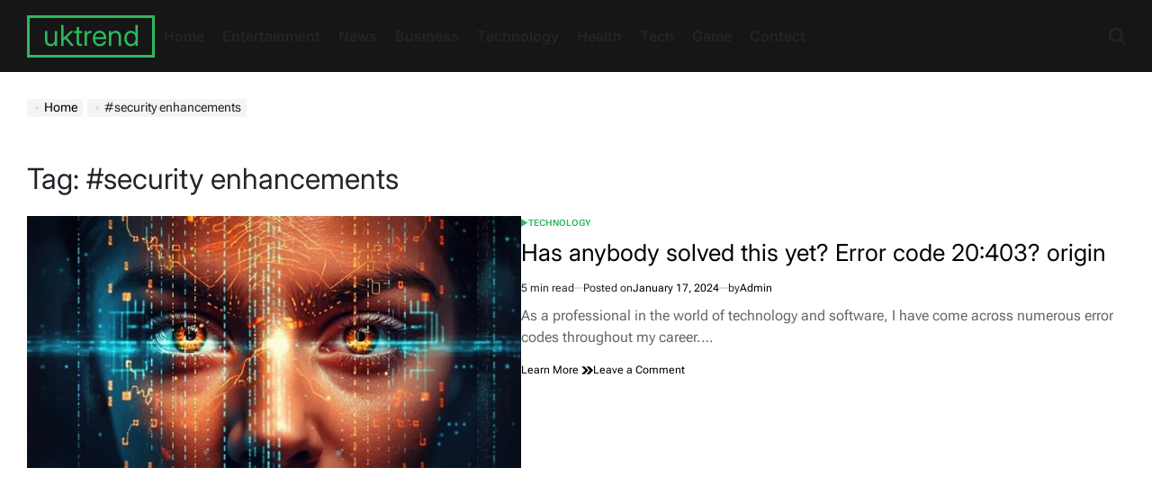

--- FILE ---
content_type: text/html; charset=UTF-8
request_url: https://uktrend.co.uk/tag/security-enhancements/
body_size: 12301
content:
<!doctype html>
<html lang="en-US">
    <head>
        <meta charset="UTF-8">
        <meta name="viewport" content="width=device-width, initial-scale=1">
        <link rel="profile" href="https://gmpg.org/xfn/11">
        <meta name='robots' content='index, follow, max-image-preview:large, max-snippet:-1, max-video-preview:-1' />

	<!-- This site is optimized with the Yoast SEO plugin v24.7 - https://yoast.com/wordpress/plugins/seo/ -->
	<title>#security enhancements Archives - uktrend</title>
	<link rel="canonical" href="https://uktrend.co.uk/tag/security-enhancements/" />
	<meta property="og:locale" content="en_US" />
	<meta property="og:type" content="article" />
	<meta property="og:title" content="#security enhancements Archives - uktrend" />
	<meta property="og:url" content="https://uktrend.co.uk/tag/security-enhancements/" />
	<meta property="og:site_name" content="uktrend" />
	<meta name="twitter:card" content="summary_large_image" />
	<script type="application/ld+json" class="yoast-schema-graph">{"@context":"https://schema.org","@graph":[{"@type":"CollectionPage","@id":"https://uktrend.co.uk/tag/security-enhancements/","url":"https://uktrend.co.uk/tag/security-enhancements/","name":"#security enhancements Archives - uktrend","isPartOf":{"@id":"https://uktrend.co.uk/#website"},"primaryImageOfPage":{"@id":"https://uktrend.co.uk/tag/security-enhancements/#primaryimage"},"image":{"@id":"https://uktrend.co.uk/tag/security-enhancements/#primaryimage"},"thumbnailUrl":"https://uktrend.co.uk/wp-content/uploads/2024/01/biometrics-concept-identity-person-use_587448-5027.webp","breadcrumb":{"@id":"https://uktrend.co.uk/tag/security-enhancements/#breadcrumb"},"inLanguage":"en-US"},{"@type":"ImageObject","inLanguage":"en-US","@id":"https://uktrend.co.uk/tag/security-enhancements/#primaryimage","url":"https://uktrend.co.uk/wp-content/uploads/2024/01/biometrics-concept-identity-person-use_587448-5027.webp","contentUrl":"https://uktrend.co.uk/wp-content/uploads/2024/01/biometrics-concept-identity-person-use_587448-5027.webp","width":900,"height":504},{"@type":"BreadcrumbList","@id":"https://uktrend.co.uk/tag/security-enhancements/#breadcrumb","itemListElement":[{"@type":"ListItem","position":1,"name":"Home","item":"https://uktrend.co.uk/"},{"@type":"ListItem","position":2,"name":"#security enhancements"}]},{"@type":"WebSite","@id":"https://uktrend.co.uk/#website","url":"https://uktrend.co.uk/","name":"uktrend","description":"","potentialAction":[{"@type":"SearchAction","target":{"@type":"EntryPoint","urlTemplate":"https://uktrend.co.uk/?s={search_term_string}"},"query-input":{"@type":"PropertyValueSpecification","valueRequired":true,"valueName":"search_term_string"}}],"inLanguage":"en-US"}]}</script>
	<!-- / Yoast SEO plugin. -->


<link rel="alternate" type="application/rss+xml" title="uktrend &raquo; Feed" href="https://uktrend.co.uk/feed/" />
<link rel="alternate" type="application/rss+xml" title="uktrend &raquo; Comments Feed" href="https://uktrend.co.uk/comments/feed/" />
<link rel="alternate" type="application/rss+xml" title="uktrend &raquo; #security enhancements Tag Feed" href="https://uktrend.co.uk/tag/security-enhancements/feed/" />
<script>
window._wpemojiSettings = {"baseUrl":"https:\/\/s.w.org\/images\/core\/emoji\/15.0.3\/72x72\/","ext":".png","svgUrl":"https:\/\/s.w.org\/images\/core\/emoji\/15.0.3\/svg\/","svgExt":".svg","source":{"concatemoji":"https:\/\/uktrend.co.uk\/wp-includes\/js\/wp-emoji-release.min.js?ver=6.6.1"}};
/*! This file is auto-generated */
!function(i,n){var o,s,e;function c(e){try{var t={supportTests:e,timestamp:(new Date).valueOf()};sessionStorage.setItem(o,JSON.stringify(t))}catch(e){}}function p(e,t,n){e.clearRect(0,0,e.canvas.width,e.canvas.height),e.fillText(t,0,0);var t=new Uint32Array(e.getImageData(0,0,e.canvas.width,e.canvas.height).data),r=(e.clearRect(0,0,e.canvas.width,e.canvas.height),e.fillText(n,0,0),new Uint32Array(e.getImageData(0,0,e.canvas.width,e.canvas.height).data));return t.every(function(e,t){return e===r[t]})}function u(e,t,n){switch(t){case"flag":return n(e,"\ud83c\udff3\ufe0f\u200d\u26a7\ufe0f","\ud83c\udff3\ufe0f\u200b\u26a7\ufe0f")?!1:!n(e,"\ud83c\uddfa\ud83c\uddf3","\ud83c\uddfa\u200b\ud83c\uddf3")&&!n(e,"\ud83c\udff4\udb40\udc67\udb40\udc62\udb40\udc65\udb40\udc6e\udb40\udc67\udb40\udc7f","\ud83c\udff4\u200b\udb40\udc67\u200b\udb40\udc62\u200b\udb40\udc65\u200b\udb40\udc6e\u200b\udb40\udc67\u200b\udb40\udc7f");case"emoji":return!n(e,"\ud83d\udc26\u200d\u2b1b","\ud83d\udc26\u200b\u2b1b")}return!1}function f(e,t,n){var r="undefined"!=typeof WorkerGlobalScope&&self instanceof WorkerGlobalScope?new OffscreenCanvas(300,150):i.createElement("canvas"),a=r.getContext("2d",{willReadFrequently:!0}),o=(a.textBaseline="top",a.font="600 32px Arial",{});return e.forEach(function(e){o[e]=t(a,e,n)}),o}function t(e){var t=i.createElement("script");t.src=e,t.defer=!0,i.head.appendChild(t)}"undefined"!=typeof Promise&&(o="wpEmojiSettingsSupports",s=["flag","emoji"],n.supports={everything:!0,everythingExceptFlag:!0},e=new Promise(function(e){i.addEventListener("DOMContentLoaded",e,{once:!0})}),new Promise(function(t){var n=function(){try{var e=JSON.parse(sessionStorage.getItem(o));if("object"==typeof e&&"number"==typeof e.timestamp&&(new Date).valueOf()<e.timestamp+604800&&"object"==typeof e.supportTests)return e.supportTests}catch(e){}return null}();if(!n){if("undefined"!=typeof Worker&&"undefined"!=typeof OffscreenCanvas&&"undefined"!=typeof URL&&URL.createObjectURL&&"undefined"!=typeof Blob)try{var e="postMessage("+f.toString()+"("+[JSON.stringify(s),u.toString(),p.toString()].join(",")+"));",r=new Blob([e],{type:"text/javascript"}),a=new Worker(URL.createObjectURL(r),{name:"wpTestEmojiSupports"});return void(a.onmessage=function(e){c(n=e.data),a.terminate(),t(n)})}catch(e){}c(n=f(s,u,p))}t(n)}).then(function(e){for(var t in e)n.supports[t]=e[t],n.supports.everything=n.supports.everything&&n.supports[t],"flag"!==t&&(n.supports.everythingExceptFlag=n.supports.everythingExceptFlag&&n.supports[t]);n.supports.everythingExceptFlag=n.supports.everythingExceptFlag&&!n.supports.flag,n.DOMReady=!1,n.readyCallback=function(){n.DOMReady=!0}}).then(function(){return e}).then(function(){var e;n.supports.everything||(n.readyCallback(),(e=n.source||{}).concatemoji?t(e.concatemoji):e.wpemoji&&e.twemoji&&(t(e.twemoji),t(e.wpemoji)))}))}((window,document),window._wpemojiSettings);
</script>

<style id='wp-emoji-styles-inline-css'>

	img.wp-smiley, img.emoji {
		display: inline !important;
		border: none !important;
		box-shadow: none !important;
		height: 1em !important;
		width: 1em !important;
		margin: 0 0.07em !important;
		vertical-align: -0.1em !important;
		background: none !important;
		padding: 0 !important;
	}
</style>
<link rel='stylesheet' id='wp-block-library-css' href='https://uktrend.co.uk/wp-includes/css/dist/block-library/style.min.css?ver=6.6.1' media='all' />
<style id='wp-block-library-theme-inline-css'>
.wp-block-audio :where(figcaption){color:#555;font-size:13px;text-align:center}.is-dark-theme .wp-block-audio :where(figcaption){color:#ffffffa6}.wp-block-audio{margin:0 0 1em}.wp-block-code{border:1px solid #ccc;border-radius:4px;font-family:Menlo,Consolas,monaco,monospace;padding:.8em 1em}.wp-block-embed :where(figcaption){color:#555;font-size:13px;text-align:center}.is-dark-theme .wp-block-embed :where(figcaption){color:#ffffffa6}.wp-block-embed{margin:0 0 1em}.blocks-gallery-caption{color:#555;font-size:13px;text-align:center}.is-dark-theme .blocks-gallery-caption{color:#ffffffa6}:root :where(.wp-block-image figcaption){color:#555;font-size:13px;text-align:center}.is-dark-theme :root :where(.wp-block-image figcaption){color:#ffffffa6}.wp-block-image{margin:0 0 1em}.wp-block-pullquote{border-bottom:4px solid;border-top:4px solid;color:currentColor;margin-bottom:1.75em}.wp-block-pullquote cite,.wp-block-pullquote footer,.wp-block-pullquote__citation{color:currentColor;font-size:.8125em;font-style:normal;text-transform:uppercase}.wp-block-quote{border-left:.25em solid;margin:0 0 1.75em;padding-left:1em}.wp-block-quote cite,.wp-block-quote footer{color:currentColor;font-size:.8125em;font-style:normal;position:relative}.wp-block-quote.has-text-align-right{border-left:none;border-right:.25em solid;padding-left:0;padding-right:1em}.wp-block-quote.has-text-align-center{border:none;padding-left:0}.wp-block-quote.is-large,.wp-block-quote.is-style-large,.wp-block-quote.is-style-plain{border:none}.wp-block-search .wp-block-search__label{font-weight:700}.wp-block-search__button{border:1px solid #ccc;padding:.375em .625em}:where(.wp-block-group.has-background){padding:1.25em 2.375em}.wp-block-separator.has-css-opacity{opacity:.4}.wp-block-separator{border:none;border-bottom:2px solid;margin-left:auto;margin-right:auto}.wp-block-separator.has-alpha-channel-opacity{opacity:1}.wp-block-separator:not(.is-style-wide):not(.is-style-dots){width:100px}.wp-block-separator.has-background:not(.is-style-dots){border-bottom:none;height:1px}.wp-block-separator.has-background:not(.is-style-wide):not(.is-style-dots){height:2px}.wp-block-table{margin:0 0 1em}.wp-block-table td,.wp-block-table th{word-break:normal}.wp-block-table :where(figcaption){color:#555;font-size:13px;text-align:center}.is-dark-theme .wp-block-table :where(figcaption){color:#ffffffa6}.wp-block-video :where(figcaption){color:#555;font-size:13px;text-align:center}.is-dark-theme .wp-block-video :where(figcaption){color:#ffffffa6}.wp-block-video{margin:0 0 1em}:root :where(.wp-block-template-part.has-background){margin-bottom:0;margin-top:0;padding:1.25em 2.375em}
</style>
<link rel='stylesheet' id='templategalaxy-swiper-style-css' href='https://uktrend.co.uk/wp-content/plugins/templategalaxy/assets/css/swiper-bundle.css?ver=6.6.1' media='all' />
<link rel='stylesheet' id='templategalaxy-block-style-css' href='https://uktrend.co.uk/wp-content/plugins/templategalaxy/assets/css/block.css?ver=6.6.1' media='all' />
<style id='classic-theme-styles-inline-css'>
/*! This file is auto-generated */
.wp-block-button__link{color:#fff;background-color:#32373c;border-radius:9999px;box-shadow:none;text-decoration:none;padding:calc(.667em + 2px) calc(1.333em + 2px);font-size:1.125em}.wp-block-file__button{background:#32373c;color:#fff;text-decoration:none}
</style>
<style id='global-styles-inline-css'>
:root{--wp--preset--aspect-ratio--square: 1;--wp--preset--aspect-ratio--4-3: 4/3;--wp--preset--aspect-ratio--3-4: 3/4;--wp--preset--aspect-ratio--3-2: 3/2;--wp--preset--aspect-ratio--2-3: 2/3;--wp--preset--aspect-ratio--16-9: 16/9;--wp--preset--aspect-ratio--9-16: 9/16;--wp--preset--color--black: #000000;--wp--preset--color--cyan-bluish-gray: #abb8c3;--wp--preset--color--white: #ffffff;--wp--preset--color--pale-pink: #f78da7;--wp--preset--color--vivid-red: #cf2e2e;--wp--preset--color--luminous-vivid-orange: #ff6900;--wp--preset--color--luminous-vivid-amber: #fcb900;--wp--preset--color--light-green-cyan: #7bdcb5;--wp--preset--color--vivid-green-cyan: #00d084;--wp--preset--color--pale-cyan-blue: #8ed1fc;--wp--preset--color--vivid-cyan-blue: #0693e3;--wp--preset--color--vivid-purple: #9b51e0;--wp--preset--gradient--vivid-cyan-blue-to-vivid-purple: linear-gradient(135deg,rgba(6,147,227,1) 0%,rgb(155,81,224) 100%);--wp--preset--gradient--light-green-cyan-to-vivid-green-cyan: linear-gradient(135deg,rgb(122,220,180) 0%,rgb(0,208,130) 100%);--wp--preset--gradient--luminous-vivid-amber-to-luminous-vivid-orange: linear-gradient(135deg,rgba(252,185,0,1) 0%,rgba(255,105,0,1) 100%);--wp--preset--gradient--luminous-vivid-orange-to-vivid-red: linear-gradient(135deg,rgba(255,105,0,1) 0%,rgb(207,46,46) 100%);--wp--preset--gradient--very-light-gray-to-cyan-bluish-gray: linear-gradient(135deg,rgb(238,238,238) 0%,rgb(169,184,195) 100%);--wp--preset--gradient--cool-to-warm-spectrum: linear-gradient(135deg,rgb(74,234,220) 0%,rgb(151,120,209) 20%,rgb(207,42,186) 40%,rgb(238,44,130) 60%,rgb(251,105,98) 80%,rgb(254,248,76) 100%);--wp--preset--gradient--blush-light-purple: linear-gradient(135deg,rgb(255,206,236) 0%,rgb(152,150,240) 100%);--wp--preset--gradient--blush-bordeaux: linear-gradient(135deg,rgb(254,205,165) 0%,rgb(254,45,45) 50%,rgb(107,0,62) 100%);--wp--preset--gradient--luminous-dusk: linear-gradient(135deg,rgb(255,203,112) 0%,rgb(199,81,192) 50%,rgb(65,88,208) 100%);--wp--preset--gradient--pale-ocean: linear-gradient(135deg,rgb(255,245,203) 0%,rgb(182,227,212) 50%,rgb(51,167,181) 100%);--wp--preset--gradient--electric-grass: linear-gradient(135deg,rgb(202,248,128) 0%,rgb(113,206,126) 100%);--wp--preset--gradient--midnight: linear-gradient(135deg,rgb(2,3,129) 0%,rgb(40,116,252) 100%);--wp--preset--font-size--small: 13px;--wp--preset--font-size--medium: 20px;--wp--preset--font-size--large: 36px;--wp--preset--font-size--x-large: 42px;--wp--preset--spacing--20: 0.44rem;--wp--preset--spacing--30: 0.67rem;--wp--preset--spacing--40: 1rem;--wp--preset--spacing--50: 1.5rem;--wp--preset--spacing--60: 2.25rem;--wp--preset--spacing--70: 3.38rem;--wp--preset--spacing--80: 5.06rem;--wp--preset--shadow--natural: 6px 6px 9px rgba(0, 0, 0, 0.2);--wp--preset--shadow--deep: 12px 12px 50px rgba(0, 0, 0, 0.4);--wp--preset--shadow--sharp: 6px 6px 0px rgba(0, 0, 0, 0.2);--wp--preset--shadow--outlined: 6px 6px 0px -3px rgba(255, 255, 255, 1), 6px 6px rgba(0, 0, 0, 1);--wp--preset--shadow--crisp: 6px 6px 0px rgba(0, 0, 0, 1);}:where(.is-layout-flex){gap: 0.5em;}:where(.is-layout-grid){gap: 0.5em;}body .is-layout-flex{display: flex;}.is-layout-flex{flex-wrap: wrap;align-items: center;}.is-layout-flex > :is(*, div){margin: 0;}body .is-layout-grid{display: grid;}.is-layout-grid > :is(*, div){margin: 0;}:where(.wp-block-columns.is-layout-flex){gap: 2em;}:where(.wp-block-columns.is-layout-grid){gap: 2em;}:where(.wp-block-post-template.is-layout-flex){gap: 1.25em;}:where(.wp-block-post-template.is-layout-grid){gap: 1.25em;}.has-black-color{color: var(--wp--preset--color--black) !important;}.has-cyan-bluish-gray-color{color: var(--wp--preset--color--cyan-bluish-gray) !important;}.has-white-color{color: var(--wp--preset--color--white) !important;}.has-pale-pink-color{color: var(--wp--preset--color--pale-pink) !important;}.has-vivid-red-color{color: var(--wp--preset--color--vivid-red) !important;}.has-luminous-vivid-orange-color{color: var(--wp--preset--color--luminous-vivid-orange) !important;}.has-luminous-vivid-amber-color{color: var(--wp--preset--color--luminous-vivid-amber) !important;}.has-light-green-cyan-color{color: var(--wp--preset--color--light-green-cyan) !important;}.has-vivid-green-cyan-color{color: var(--wp--preset--color--vivid-green-cyan) !important;}.has-pale-cyan-blue-color{color: var(--wp--preset--color--pale-cyan-blue) !important;}.has-vivid-cyan-blue-color{color: var(--wp--preset--color--vivid-cyan-blue) !important;}.has-vivid-purple-color{color: var(--wp--preset--color--vivid-purple) !important;}.has-black-background-color{background-color: var(--wp--preset--color--black) !important;}.has-cyan-bluish-gray-background-color{background-color: var(--wp--preset--color--cyan-bluish-gray) !important;}.has-white-background-color{background-color: var(--wp--preset--color--white) !important;}.has-pale-pink-background-color{background-color: var(--wp--preset--color--pale-pink) !important;}.has-vivid-red-background-color{background-color: var(--wp--preset--color--vivid-red) !important;}.has-luminous-vivid-orange-background-color{background-color: var(--wp--preset--color--luminous-vivid-orange) !important;}.has-luminous-vivid-amber-background-color{background-color: var(--wp--preset--color--luminous-vivid-amber) !important;}.has-light-green-cyan-background-color{background-color: var(--wp--preset--color--light-green-cyan) !important;}.has-vivid-green-cyan-background-color{background-color: var(--wp--preset--color--vivid-green-cyan) !important;}.has-pale-cyan-blue-background-color{background-color: var(--wp--preset--color--pale-cyan-blue) !important;}.has-vivid-cyan-blue-background-color{background-color: var(--wp--preset--color--vivid-cyan-blue) !important;}.has-vivid-purple-background-color{background-color: var(--wp--preset--color--vivid-purple) !important;}.has-black-border-color{border-color: var(--wp--preset--color--black) !important;}.has-cyan-bluish-gray-border-color{border-color: var(--wp--preset--color--cyan-bluish-gray) !important;}.has-white-border-color{border-color: var(--wp--preset--color--white) !important;}.has-pale-pink-border-color{border-color: var(--wp--preset--color--pale-pink) !important;}.has-vivid-red-border-color{border-color: var(--wp--preset--color--vivid-red) !important;}.has-luminous-vivid-orange-border-color{border-color: var(--wp--preset--color--luminous-vivid-orange) !important;}.has-luminous-vivid-amber-border-color{border-color: var(--wp--preset--color--luminous-vivid-amber) !important;}.has-light-green-cyan-border-color{border-color: var(--wp--preset--color--light-green-cyan) !important;}.has-vivid-green-cyan-border-color{border-color: var(--wp--preset--color--vivid-green-cyan) !important;}.has-pale-cyan-blue-border-color{border-color: var(--wp--preset--color--pale-cyan-blue) !important;}.has-vivid-cyan-blue-border-color{border-color: var(--wp--preset--color--vivid-cyan-blue) !important;}.has-vivid-purple-border-color{border-color: var(--wp--preset--color--vivid-purple) !important;}.has-vivid-cyan-blue-to-vivid-purple-gradient-background{background: var(--wp--preset--gradient--vivid-cyan-blue-to-vivid-purple) !important;}.has-light-green-cyan-to-vivid-green-cyan-gradient-background{background: var(--wp--preset--gradient--light-green-cyan-to-vivid-green-cyan) !important;}.has-luminous-vivid-amber-to-luminous-vivid-orange-gradient-background{background: var(--wp--preset--gradient--luminous-vivid-amber-to-luminous-vivid-orange) !important;}.has-luminous-vivid-orange-to-vivid-red-gradient-background{background: var(--wp--preset--gradient--luminous-vivid-orange-to-vivid-red) !important;}.has-very-light-gray-to-cyan-bluish-gray-gradient-background{background: var(--wp--preset--gradient--very-light-gray-to-cyan-bluish-gray) !important;}.has-cool-to-warm-spectrum-gradient-background{background: var(--wp--preset--gradient--cool-to-warm-spectrum) !important;}.has-blush-light-purple-gradient-background{background: var(--wp--preset--gradient--blush-light-purple) !important;}.has-blush-bordeaux-gradient-background{background: var(--wp--preset--gradient--blush-bordeaux) !important;}.has-luminous-dusk-gradient-background{background: var(--wp--preset--gradient--luminous-dusk) !important;}.has-pale-ocean-gradient-background{background: var(--wp--preset--gradient--pale-ocean) !important;}.has-electric-grass-gradient-background{background: var(--wp--preset--gradient--electric-grass) !important;}.has-midnight-gradient-background{background: var(--wp--preset--gradient--midnight) !important;}.has-small-font-size{font-size: var(--wp--preset--font-size--small) !important;}.has-medium-font-size{font-size: var(--wp--preset--font-size--medium) !important;}.has-large-font-size{font-size: var(--wp--preset--font-size--large) !important;}.has-x-large-font-size{font-size: var(--wp--preset--font-size--x-large) !important;}
:where(.wp-block-post-template.is-layout-flex){gap: 1.25em;}:where(.wp-block-post-template.is-layout-grid){gap: 1.25em;}
:where(.wp-block-columns.is-layout-flex){gap: 2em;}:where(.wp-block-columns.is-layout-grid){gap: 2em;}
:root :where(.wp-block-pullquote){font-size: 1.5em;line-height: 1.6;}
</style>
<link rel='stylesheet' id='templategalaxy-layout-style-css' href='https://uktrend.co.uk/wp-content/plugins/templategalaxy/assets/css/layout.css?ver=6.6.1' media='all' />
<link rel='stylesheet' id='newsarc-load-google-fonts-css' href='https://uktrend.co.uk/wp-content/fonts/95dba465bd303c1c00c1f12263a3fdb7.css?ver=1.0.0' media='all' />
<link rel='stylesheet' id='swiper-css' href='https://uktrend.co.uk/wp-content/themes/newsarc/assets/css/swiper-bundle.min.css?ver=6.6.1' media='all' />
<link rel='stylesheet' id='newsarc-style-css' href='https://uktrend.co.uk/wp-content/themes/newsarc/style.css?ver=1.0.0' media='all' />
<style id='newsarc-style-inline-css'>
                
</style>
<link rel='stylesheet' id='newsarc-preloader-css' href='https://uktrend.co.uk/wp-content/themes/newsarc/assets/css/preloader-style-1.css?ver=6.6.1' media='all' />
<script src="https://uktrend.co.uk/wp-includes/js/jquery/jquery.min.js?ver=3.7.1" id="jquery-core-js"></script>
<script src="https://uktrend.co.uk/wp-includes/js/jquery/jquery-migrate.min.js?ver=3.4.1" id="jquery-migrate-js"></script>
<link rel="https://api.w.org/" href="https://uktrend.co.uk/wp-json/" /><link rel="alternate" title="JSON" type="application/json" href="https://uktrend.co.uk/wp-json/wp/v2/tags/98" /><link rel="EditURI" type="application/rsd+xml" title="RSD" href="https://uktrend.co.uk/xmlrpc.php?rsd" />
<meta name="generator" content="WordPress 6.6.1" />
<link rel="icon" href="https://uktrend.co.uk/wp-content/uploads/2023/12/cropped-14-32x32.png" sizes="32x32" />
<link rel="icon" href="https://uktrend.co.uk/wp-content/uploads/2023/12/cropped-14-192x192.png" sizes="192x192" />
<link rel="apple-touch-icon" href="https://uktrend.co.uk/wp-content/uploads/2023/12/cropped-14-180x180.png" />
<meta name="msapplication-TileImage" content="https://uktrend.co.uk/wp-content/uploads/2023/12/cropped-14-270x270.png" />
    </head>
<body class="archive tag tag-security-enhancements tag-98 wp-embed-responsive hfeed no-sidebar has-sticky-sidebar">
<div id="page" class="site">
    <a class="skip-link screen-reader-text" href="#site-content">Skip to content</a>
    <div id="wpi-preloader">
    <div class="wpi-preloader-wrapper">
                        <div class="site-preloader site-preloader-1"></div>
                    </div>
</div>

<header id="masthead" class="site-header site-header-1">
    <div class="site-header-responsive has-sticky-navigation hide-on-desktop">
    <div class="wrapper header-wrapper">
        <div class="header-components header-components-left">
            <button class="toggle nav-toggle" aria-label="Menu" data-toggle-target=".menu-modal" data-toggle-body-class="showing-menu-modal" aria-expanded="false" data-set-focus=".close-nav-toggle">
                <span class="wpi-menu-icon">
                    <span></span>
                    <span></span>
                </span>
            </button><!-- .nav-toggle -->
        </div>
        <div class="header-components header-components-center">

            <div class="site-branding">
                                    <div class="site-title">
                        <a href="https://uktrend.co.uk/">uktrend</a></div>
                                </div><!-- .site-branding -->
        </div>
        <div class="header-components header-components-right">
            <button class="toggle search-toggle" aria-label="Search" data-toggle-target=".search-modal" data-toggle-body-class="showing-search-modal" data-set-focus=".search-modal .search-field" aria-expanded="false">
                <svg class="svg-icon" aria-hidden="true" role="img" focusable="false" xmlns="http://www.w3.org/2000/svg" width="18" height="18" viewBox="0 0 18 18"><path fill="currentColor" d="M 7.117188 0.0351562 C 5.304688 0.226562 3.722656 0.960938 2.425781 2.203125 C 1.152344 3.421875 0.359375 4.964844 0.0820312 6.753906 C -0.00390625 7.304688 -0.00390625 8.445312 0.0820312 8.992188 C 0.625 12.5 3.265625 15.132812 6.785156 15.667969 C 7.335938 15.753906 8.414062 15.753906 8.964844 15.667969 C 10.148438 15.484375 11.261719 15.066406 12.179688 14.457031 C 12.375 14.328125 12.546875 14.214844 12.566406 14.207031 C 12.578125 14.199219 13.414062 15.007812 14.410156 16.003906 C 15.832031 17.421875 16.261719 17.832031 16.398438 17.898438 C 16.542969 17.964844 16.632812 17.984375 16.875 17.980469 C 17.128906 17.980469 17.203125 17.964844 17.355469 17.882812 C 17.597656 17.757812 17.777344 17.574219 17.890625 17.335938 C 17.964844 17.171875 17.984375 17.089844 17.984375 16.859375 C 17.980469 16.371094 18.011719 16.414062 15.988281 14.363281 L 14.207031 12.5625 L 14.460938 12.175781 C 15.074219 11.242188 15.484375 10.152344 15.667969 8.992188 C 15.753906 8.445312 15.753906 7.304688 15.667969 6.75 C 15.398438 4.976562 14.597656 3.421875 13.324219 2.203125 C 12.144531 1.070312 10.75 0.371094 9.125 0.101562 C 8.644531 0.0195312 7.574219 -0.015625 7.117188 0.0351562 Z M 8.941406 2.355469 C 10.972656 2.753906 12.625 4.226562 13.234375 6.1875 C 13.78125 7.953125 13.453125 9.824219 12.339844 11.285156 C 12.058594 11.65625 11.433594 12.25 11.054688 12.503906 C 9.355469 13.660156 7.1875 13.8125 5.367188 12.898438 C 2.886719 11.652344 1.691406 8.835938 2.515625 6.1875 C 3.132812 4.222656 4.796875 2.730469 6.808594 2.359375 C 7.332031 2.261719 7.398438 2.257812 8.015625 2.265625 C 8.382812 2.277344 8.683594 2.304688 8.941406 2.355469 Z M 8.941406 2.355469 " /></svg>            </button><!-- .search-toggle -->
        </div>
    </div>
</div>    <div class="site-header-desktop hide-on-tablet hide-on-mobile">
        <div class="wrapper header-wrapper">
            <div class="header-components header-components-left">
                
                
<div class="site-branding">
            <h1 class="site-title">
            <a href="https://uktrend.co.uk/">uktrend</a></h1>
        
    </div><!-- .site-branding -->

                <div class="header-navigation-wrapper">
                                            <nav class="primary-menu-wrapper"
                             aria-label="Horizontal">
                            <ul class="primary-menu reset-list-style">
                                <li id="menu-item-154" class="menu-item menu-item-type-custom menu-item-object-custom menu-item-home menu-item-154"><a href="http://uktrend.co.uk">Home</a></li>
<li id="menu-item-155" class="menu-item menu-item-type-taxonomy menu-item-object-category menu-item-155"><a href="https://uktrend.co.uk/category/entertainment/">Entertainment</a></li>
<li id="menu-item-156" class="menu-item menu-item-type-taxonomy menu-item-object-category menu-item-156"><a href="https://uktrend.co.uk/category/news/">News</a></li>
<li id="menu-item-157" class="menu-item menu-item-type-taxonomy menu-item-object-category menu-item-157"><a href="https://uktrend.co.uk/category/business/">Business</a></li>
<li id="menu-item-158" class="menu-item menu-item-type-taxonomy menu-item-object-category menu-item-158"><a href="https://uktrend.co.uk/category/technology/">Technology</a></li>
<li id="menu-item-159" class="menu-item menu-item-type-taxonomy menu-item-object-category menu-item-159"><a href="https://uktrend.co.uk/category/health/">Health</a></li>
<li id="menu-item-515" class="menu-item menu-item-type-taxonomy menu-item-object-category menu-item-515"><a href="https://uktrend.co.uk/category/tech/">Tech</a></li>
<li id="menu-item-516" class="menu-item menu-item-type-taxonomy menu-item-object-category menu-item-516"><a href="https://uktrend.co.uk/category/game/">Game</a></li>
<li id="menu-item-517" class="menu-item menu-item-type-post_type menu-item-object-page menu-item-517"><a href="https://uktrend.co.uk/contect/">Contect</a></li>
                            </ul>
                        </nav><!-- .primary-menu-wrapper -->
                        
                </div><!-- .header-navigation-wrapper -->

            </div>

            <div class="header-components header-components-right">

                <div class="toggle-wrapper search-toggle-wrapper">
                    <button class="toggle search-toggle desktop-search-toggle"
                            data-toggle-target=".search-modal"
                            data-toggle-body-class="showing-search-modal"
                            data-set-focus=".search-modal .search-field" aria-expanded="false">
                        <svg class="svg-icon" aria-hidden="true" role="img" focusable="false" xmlns="http://www.w3.org/2000/svg" width="18" height="18" viewBox="0 0 18 18"><path fill="currentColor" d="M 7.117188 0.0351562 C 5.304688 0.226562 3.722656 0.960938 2.425781 2.203125 C 1.152344 3.421875 0.359375 4.964844 0.0820312 6.753906 C -0.00390625 7.304688 -0.00390625 8.445312 0.0820312 8.992188 C 0.625 12.5 3.265625 15.132812 6.785156 15.667969 C 7.335938 15.753906 8.414062 15.753906 8.964844 15.667969 C 10.148438 15.484375 11.261719 15.066406 12.179688 14.457031 C 12.375 14.328125 12.546875 14.214844 12.566406 14.207031 C 12.578125 14.199219 13.414062 15.007812 14.410156 16.003906 C 15.832031 17.421875 16.261719 17.832031 16.398438 17.898438 C 16.542969 17.964844 16.632812 17.984375 16.875 17.980469 C 17.128906 17.980469 17.203125 17.964844 17.355469 17.882812 C 17.597656 17.757812 17.777344 17.574219 17.890625 17.335938 C 17.964844 17.171875 17.984375 17.089844 17.984375 16.859375 C 17.980469 16.371094 18.011719 16.414062 15.988281 14.363281 L 14.207031 12.5625 L 14.460938 12.175781 C 15.074219 11.242188 15.484375 10.152344 15.667969 8.992188 C 15.753906 8.445312 15.753906 7.304688 15.667969 6.75 C 15.398438 4.976562 14.597656 3.421875 13.324219 2.203125 C 12.144531 1.070312 10.75 0.371094 9.125 0.101562 C 8.644531 0.0195312 7.574219 -0.015625 7.117188 0.0351562 Z M 8.941406 2.355469 C 10.972656 2.753906 12.625 4.226562 13.234375 6.1875 C 13.78125 7.953125 13.453125 9.824219 12.339844 11.285156 C 12.058594 11.65625 11.433594 12.25 11.054688 12.503906 C 9.355469 13.660156 7.1875 13.8125 5.367188 12.898438 C 2.886719 11.652344 1.691406 8.835938 2.515625 6.1875 C 3.132812 4.222656 4.796875 2.730469 6.808594 2.359375 C 7.332031 2.261719 7.398438 2.257812 8.015625 2.265625 C 8.382812 2.277344 8.683594 2.304688 8.941406 2.355469 Z M 8.941406 2.355469 " /></svg>
                    </button><!-- .search-toggle -->
                </div>

            </div>
        </div>
    </div>
</header><!-- #masthead -->
<div class="search-modal cover-modal" data-modal-target-string=".search-modal" role="dialog" aria-modal="true" aria-label="Search">
    <div class="search-modal-inner modal-inner">
        <div class="wrapper">
            <div class="search-modal-panel">
                <form role="search" aria-label="Search for:" method="get" class="search-form" action="https://uktrend.co.uk/">
				<label>
					<span class="screen-reader-text">Search for:</span>
					<input type="search" class="search-field" placeholder="Search &hellip;" value="" name="s" />
				</label>
				<input type="submit" class="search-submit" value="Search" />
			</form>                <button class="toggle search-untoggle close-search-toggle" data-toggle-target=".search-modal" data-toggle-body-class="showing-search-modal" data-set-focus=".search-modal .search-field">
				<span class="screen-reader-text">
					Close search				</span>
                <svg class="svg-icon" aria-hidden="true" role="img" focusable="false" xmlns="http://www.w3.org/2000/svg" width="16" height="16" viewBox="0 0 16 16"><polygon fill="currentColor" points="6.852 7.649 .399 1.195 1.445 .149 7.899 6.602 14.352 .149 15.399 1.195 8.945 7.649 15.399 14.102 14.352 15.149 7.899 8.695 1.445 15.149 .399 14.102" /></svg>                </button><!-- .search-toggle -->
            </div>
        </div>
    </div><!-- .search-modal-inner -->
</div><!-- .menu-modal -->

<div class="menu-modal cover-modal" data-modal-target-string=".menu-modal">

	<div class="menu-modal-inner modal-inner">

		<div class="menu-wrapper">

			<div class="menu-top">

				<button class="toggle close-nav-toggle" data-toggle-target=".menu-modal" data-toggle-body-class="showing-menu-modal" data-set-focus=".menu-modal">
                    <svg class="svg-icon" aria-hidden="true" role="img" focusable="false" xmlns="http://www.w3.org/2000/svg" width="16" height="16" viewBox="0 0 16 16"><polygon fill="currentColor" points="6.852 7.649 .399 1.195 1.445 .149 7.899 6.602 14.352 .149 15.399 1.195 8.945 7.649 15.399 14.102 14.352 15.149 7.899 8.695 1.445 15.149 .399 14.102" /></svg>				</button><!-- .nav-toggle -->

				
					<nav class="mobile-menu hide-on-desktop" aria-label="Mobile">

						<ul class="modal-menu reset-list-style">

						<li class="page_item page-item-956"><div class="ancestor-wrapper"><a href="https://uktrend.co.uk/account/">Account</a></div><!-- .ancestor-wrapper --></li>
<li class="page_item page-item-510"><div class="ancestor-wrapper"><a href="https://uktrend.co.uk/contect/">Contect</a></div><!-- .ancestor-wrapper --></li>
<li class="page_item page-item-952"><div class="ancestor-wrapper"><a href="https://uktrend.co.uk/login/">Login</a></div><!-- .ancestor-wrapper --></li>
<li class="page_item page-item-955"><div class="ancestor-wrapper"><a href="https://uktrend.co.uk/logout/">Logout</a></div><!-- .ancestor-wrapper --></li>
<li class="page_item page-item-954"><div class="ancestor-wrapper"><a href="https://uktrend.co.uk/members/">Members</a></div><!-- .ancestor-wrapper --></li>
<li class="page_item page-item-957"><div class="ancestor-wrapper"><a href="https://uktrend.co.uk/password-reset/">Password Reset</a></div><!-- .ancestor-wrapper --></li>
<li class="page_item page-item-953"><div class="ancestor-wrapper"><a href="https://uktrend.co.uk/register/">Register</a></div><!-- .ancestor-wrapper --></li>
<li class="page_item page-item-2"><div class="ancestor-wrapper"><a href="https://uktrend.co.uk/sample-page/">Sample Page</a></div><!-- .ancestor-wrapper --></li>
<li class="page_item page-item-951"><div class="ancestor-wrapper"><a href="https://uktrend.co.uk/user/">User</a></div><!-- .ancestor-wrapper --></li>

						</ul>

					</nav>

					
			</div><!-- .menu-top -->

			<div class="menu-bottom">
				
			</div><!-- .menu-bottom -->

                            <div class="menu-copyright">
                            <div class="copyright-info">
            &copy; All rights reserved. Proudly powered by WordPress.            Theme NewsArc designed by <a href="https://wpinterface.com/themes/newsarc">WPInterface</a>.        </div>
                    </div>
            
		</div><!-- .menu-wrapper -->

	</div><!-- .menu-modal-inner -->

</div><!-- .menu-modal -->
    <main id="site-content" class="wpi-section" role="main">
        <div class="wrapper">
            <div class="row-group">
                <div id="primary" class="primary-area">
                    <div class="wpi-breadcrumb-trails hide-on-tablet hide-on-mobile"><div role="navigation" aria-label="Breadcrumbs" class="breadcrumb-trail breadcrumbs" itemprop="breadcrumb"><ul class="trail-items" itemscope itemtype="http://schema.org/BreadcrumbList"><meta name="numberOfItems" content="2" /><meta name="itemListOrder" content="Ascending" /><li itemprop="itemListElement" itemscope itemtype="http://schema.org/ListItem" class="trail-item trail-begin"><a href="https://uktrend.co.uk/" rel="home" itemprop="item"><span itemprop="name">Home</span></a><meta itemprop="position" content="1" /></li><li itemprop="itemListElement" itemscope itemtype="http://schema.org/ListItem" class="trail-item trail-end"><span itemprop="item"><span itemprop="name">#security enhancements</span></span><meta itemprop="position" content="2" /></li></ul></div></div>                    <div class="article-groups archive_style_1">
                                            <header class="page-header">
                            <h1 class="page-title">Tag: <span>#security enhancements</span></h1>                        </header><!-- .page-header -->
                        <article id="post-347" class="wpi-post wpi-post-default post-347 post type-post status-publish format-standard has-post-thumbnail hentry category-technology tag-error-code-20403 tag-security-enhancements tag-server-software">
                <div class="entry-image image-hover-effect hover-effect-shine entry-image-big">
                <a class="post-thumbnail" href="https://uktrend.co.uk/has-anybody-solved-this-yet-error/" aria-hidden="true" tabindex="-1">
                    <img width="640" height="358" src="https://uktrend.co.uk/wp-content/uploads/2024/01/biometrics-concept-identity-person-use_587448-5027-768x430.webp" class="attachment-medium_large size-medium_large wp-post-image" alt="Has anybody solved this yet? Error code 20:403? origin" decoding="async" fetchpriority="high" srcset="https://uktrend.co.uk/wp-content/uploads/2024/01/biometrics-concept-identity-person-use_587448-5027-768x430.webp 768w, https://uktrend.co.uk/wp-content/uploads/2024/01/biometrics-concept-identity-person-use_587448-5027-300x168.webp 300w, https://uktrend.co.uk/wp-content/uploads/2024/01/biometrics-concept-identity-person-use_587448-5027.webp 900w" sizes="(max-width: 640px) 100vw, 640px" />                </a>
            </div>
                <div class="entry-details">
        <header class="entry-header">
                    <div class="entry-meta entry-categories cat-links categories-has-text-color">
                            <span class="screen-reader-text">Posted in</span>
                        <a href="https://uktrend.co.uk/category/technology/" rel="category tag" class="has-text-color">Technology</a>        </div>
                    <h2 class="entry-title entry-title-big "><a href="https://uktrend.co.uk/has-anybody-solved-this-yet-error/" rel="bookmark">Has anybody solved this yet? Error code 20:403? origin</a></h2>            <div class="entry-meta-wrapper">
                                            <div class="entry-meta entry-read-time">
            <span class="screen-reader-text">Estimated read time</span>
            5 min read        </div>
                        <div class="entry-meta-separator"></div>
                    
                                            <div class="entry-meta entry-date posted-on">
                            <span class="entry-meta-label date-label">Posted on</span>
            <a href="https://uktrend.co.uk/has-anybody-solved-this-yet-error/" rel="bookmark"><time class="entry-date published" datetime="2024-01-17T16:07:12+00:00">January 17, 2024</time><time class="updated" datetime="2024-01-17T16:07:58+00:00">January 17, 2024</time></a>        </div>
                            <div class="entry-meta-separator"></div>
                    
                        <div class="entry-meta entry-author posted-by">
                            <span class="entry-meta-label author-label">by</span>
            <a href="https://uktrend.co.uk/author/admin/" class="text-decoration-reset">Admin</a>        </div>
                    </div><!-- .entry-meta -->
        </header><!-- .entry-header -->
                    <div class="entry-content">
                        <div class="entry-content-excerpt ">
            <p>As a professional in the world of technology and software, I have come across numerous error codes throughout my career.&hellip;</p>
        </div>
                </div><!-- .entry-content -->
        
        <footer class="entry-footer">
                    <span class="entry-meta entry-link more-link">
            <a href="https://uktrend.co.uk/has-anybody-solved-this-yet-error/" class="post-more-link">
                Learn More                <svg class="svg-icon" aria-hidden="true" role="img" focusable="false" xmlns="http://www.w3.org/2000/svg" width="24" height="24" viewBox="0 0 24 24"><path fill="currentColor" d="M10.024 4h6.015l7.961 8-7.961 8h-6.015l7.961-8-7.961-8zm-10.024 16h6.015l7.961-8-7.961-8h-6.015l7.961 8-7.961 8z" /></svg>            </a>
        </span>
                <span class="entry-meta entry-comments comments-link"><a href="https://uktrend.co.uk/has-anybody-solved-this-yet-error/#respond">Leave a Comment<span class="screen-reader-text"> on Has anybody solved this yet? Error code 20:403? origin</span></a></span>        </footer><!-- .entry-footer -->
    </div>
</article><!-- #post-347 -->
                    </div>
                            <div class="newsarc-nav-pagination">
                    </div>
                    </div>
                            </div>
        </div>
    </main><!-- #main -->


<footer id="colophon" class="site-footer">

    

    <div class="site-info">
    <div class="wrapper">
        <div class="site-info-panel">
                    <div class="copyright-info">
            &copy; All rights reserved. Proudly powered by WordPress.            Theme NewsArc designed by <a href="https://wpinterface.com/themes/newsarc">WPInterface</a>.        </div>
                                <nav aria-label="Footer Social links">
                    <ul class="social-menu reset-list-style social-icons none ">
                                            </ul>
                </nav>
            
            
        </div>
    </div>
</div><!-- .site-info -->

</footer><!-- #colophon -->


<button id="scrollToTopBtn" aria-label="Scroll to top" title="Scroll to top">
    <svg id="progressCircle" width="50" height="50" aria-hidden="true">
        <circle cx="25" cy="25" r="22" stroke-width="4" fill="none"/>
    </svg>
    <svg class="svg-icon" aria-hidden="true" role="img" focusable="false" xmlns="http://www.w3.org/2000/svg" width="16" height="16" viewBox="0 0 16 16"><path fill="currentColor" d="M8 15a.5.5 0 0 0 .5-.5V2.707l3.146 3.147a.5.5 0 0 0 .708-.708l-4-4a.5.5 0 0 0-.708 0l-4 4a.5.5 0 1 0 .708.708L7.5 2.707V14.5a.5.5 0 0 0 .5.5" /></svg></button>

    <div id="progressBarContainer">
        <div id="progressBar"></div>
    </div>

</div><!-- #page -->

<script src="https://uktrend.co.uk/wp-content/plugins/templategalaxy/assets/js/swiper-bundle.js?ver=6.6.1" id="templategalaxy-swiper-js-js"></script>
<script src="https://uktrend.co.uk/wp-content/plugins/templategalaxy/assets/js/templategalaxy-scripts.js?ver=6.6.1" id="templategalaxy-custom-js-js"></script>
<script src="https://uktrend.co.uk/wp-content/themes/newsarc/assets/js/navigation.min.js?ver=1.0.0" id="newsarc-navigation-js"></script>
<script src="https://uktrend.co.uk/wp-content/themes/newsarc/assets/js/swiper-bundle.min.js?ver=1.0.0" id="swiper-js"></script>
<script src="https://uktrend.co.uk/wp-content/themes/newsarc/assets/js/script.min.js?ver=1.0.0" id="newsarc-script-js"></script>
<script id="newsarc-load-posts-js-extra">
var NewsarcVars = {"load_post_nonce_wp":"4f30ef54f1","ajaxurl":"https:\/\/uktrend.co.uk\/wp-admin\/admin-ajax.php","query_vars":"{\"tag\":\"security-enhancements\",\"error\":\"\",\"m\":\"\",\"p\":0,\"post_parent\":\"\",\"subpost\":\"\",\"subpost_id\":\"\",\"attachment\":\"\",\"attachment_id\":0,\"name\":\"\",\"pagename\":\"\",\"page_id\":0,\"second\":\"\",\"minute\":\"\",\"hour\":\"\",\"day\":0,\"monthnum\":0,\"year\":0,\"w\":0,\"category_name\":\"\",\"cat\":\"\",\"tag_id\":98,\"author\":\"\",\"author_name\":\"\",\"feed\":\"\",\"tb\":\"\",\"paged\":0,\"meta_key\":\"\",\"meta_value\":\"\",\"preview\":\"\",\"s\":\"\",\"sentence\":\"\",\"title\":\"\",\"fields\":\"\",\"menu_order\":\"\",\"embed\":\"\",\"category__in\":[],\"category__not_in\":[],\"category__and\":[],\"post__in\":[],\"post__not_in\":[],\"post_name__in\":[],\"tag__in\":[],\"tag__not_in\":[],\"tag__and\":[],\"tag_slug__in\":[\"security-enhancements\"],\"tag_slug__and\":[],\"post_parent__in\":[],\"post_parent__not_in\":[],\"author__in\":[],\"author__not_in\":[],\"search_columns\":[],\"ignore_sticky_posts\":false,\"suppress_filters\":false,\"cache_results\":true,\"update_post_term_cache\":true,\"update_menu_item_cache\":false,\"lazy_load_term_meta\":true,\"update_post_meta_cache\":true,\"post_type\":\"\",\"posts_per_page\":10,\"nopaging\":false,\"comments_per_page\":\"50\",\"no_found_rows\":false,\"order\":\"DESC\"}"};
</script>
<script src="https://uktrend.co.uk/wp-content/themes/newsarc/template-parts/pagination/pagination.js?ver=1.0.0" id="newsarc-load-posts-js"></script>

</body>
</html>


<!-- Page cached by LiteSpeed Cache 7.6.2 on 2025-11-05 23:21:00 -->